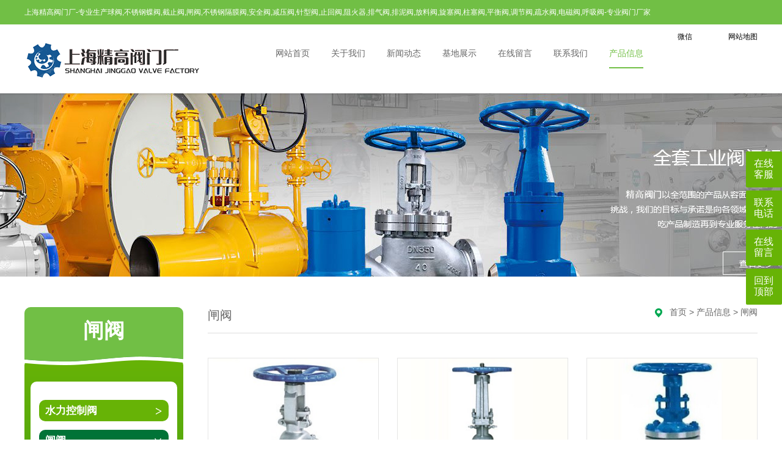

--- FILE ---
content_type: text/html; charset=utf-8
request_url: http://www.sh-jgfm.com/zhafa/
body_size: 6085
content:
<!DOCTYPE html>

<html>

<head>

<meta http-equiv="Content-Type" content="text/html; charset=utf-8" />

<meta http-equiv="X-UA-Compatible" content="IE=edge">

<title>闸阀厂家、闸阀价格_图片_型号大全_闸阀厂家定制规格定做</title>

<meta name="description" content="" />

<meta name="keywords" content="" />

<link href="/favicon.ico" rel="shortcut icon" type="image/x-icon" />

<link rel="stylesheet" type="text/css" href="/template/pc/skin/css/style.css?t=1618901454" /><script type="text/javascript" src="/template/pc/skin/js/jquery.min.js?t=1441377354"></script>
</head>

<body>

<div class="h260_main">

  <div class="w260 clearfix">

    <div class="left">上海精高阀门厂-专业生产球阀,不锈钢蝶阀,截止阀,闸阀,不锈钢隔膜阀,安全阀,减压阀,针型阀,止回阀,阻火器,排气阀,排泥阀,放料阀,旋塞阀,柱塞阀,平衡阀,调节阀,疏水阀,电磁阀,呼吸阀-专业阀门厂家</div>

    <div class="right">

      <ul>

        <li><i class="icon"></i><a style="color: #000;" href="javascript:;">微信<img src="/uploads/allimg/20210106/1-2101061T919343.jpg"/></a></li>

<!--        <li class="l3"><i class="icon"></i><a href="/liuyan/" title="在线留言">在线留言</a></li>-->

        <li class="l2"><i class="icon"></i><a style="color: #000;"  href="http://www.sh-jgfm.com/sitemap.xml">网站地图</a></li>

      </ul>

    </div>

  </div>

</div>

<div class="t260_main">

  <div class="w260 clearfix">

    <div class="left logo">
        
        <a href="http://www.sh-jgfm.com/" style="display: block;
        background: url(/uploads/allimg/20210610/1-210610100204300.png) no-repeat 100% 100%;
background-size: 100%;width:290px;height:78px;"><h2 style="text-indent: -9999em;">上海精高阀门厂家-专业生产球阀_不锈钢蝶阀_截止阀_闸阀_不锈钢隔膜阀_安全阀_减压阀_过滤器定制生产阀门厂家</h2></a>
<!--        <a href="http://www.sh-jgfm.com" title="上海精高阀门厂"><img src="/uploads/allimg/20210610/1-210610100204300.png" alt="上海精高阀门厂"></a>-->
      </div>

    <div class="right nav">

      <ul class="clearfix">

        <li><a href="http://www.sh-jgfm.com" >

          <p>网站首页</p>

          <i></i></a></li>

        
        <li><a href="/guanyuwomen/" title="关于我们" class="">

          <p>关于我们</p>

          <i></i></a> 
          <dl>

            
            <dd><a href="/gongsijianjie/" title="公司简介">公司简介</a></dd>

            
            <dd><a href="/gsry/" title="公司荣誉">公司荣誉</a></dd>

            
          </dl>

           </li>

        
        <li><a href="/xinwendongtai/" title="新闻动态" class="">

          <p>新闻动态</p>

          <i></i></a> 
          <dl>

            
            <dd><a href="/gongsidongtai/" title="公司动态">公司动态</a></dd>

            
            <dd><a href="/xingyezixun/" title="行业资讯">行业资讯</a></dd>

            
            <dd><a href="/meitibaodao/" title="媒体报道">媒体报道</a></dd>

            
          </dl>

           </li>

        
        <li><a href="/jidi/" title="基地展示" class="">

          <p>基地展示</p>

          <i></i></a>  </li>

        
        <li><a href="/liuyan/" title="在线留言" class="">

          <p>在线留言</p>

          <i></i></a>  </li>

        
        <li><a href="/lianxiwomen/" title="联系我们" class="">

          <p>联系我们</p>

          <i></i></a>  </li>

        
        <li><a href="/chanpinxinxi/" title="产品信息" class="hover">

          <p>产品信息</p>

          <i></i></a> 
          <dl>

            
            <dd><a href="/shuilikongzhifa/" title="水力控制阀">水力控制阀</a></dd>

            
            <dd><a href="/zhafa/" title="闸阀">闸阀</a></dd>

            
            <dd><a href="/qiufa/" title="球阀">球阀</a></dd>

            
            <dd><a href="/zhamen/" title="闸门">闸门</a></dd>

            
            <dd><a href="/diefa/" title="蝶阀">蝶阀</a></dd>

            
            <dd><a href="/pinghengfa/" title="平衡阀">平衡阀</a></dd>

            
            <dd><a href="/diaojiefa/" title="调节阀">调节阀</a></dd>

            
            <dd><a href="/jiezhifa/" title="截止阀">截止阀</a></dd>

            
            <dd><a href="/zhihuifa/" title="止回阀">止回阀</a></dd>

            
            <dd><a href="/gemofa/" title="隔膜阀">隔膜阀</a></dd>

            
            <dd><a href="/anquanfa/" title="安全阀">安全阀</a></dd>

            
            <dd><a href="/jianyafa/" title="减压阀">减压阀</a></dd>

            
            <dd><a href="/guolvqi/" title="过滤器">过滤器</a></dd>

            
            <dd><a href="/zhenxingfa/" title="针形阀">针形阀</a></dd>

            
            <dd><a href="/diancifa/" title="电磁阀">电磁阀</a></dd>

            
            <dd><a href="/shushuifa/" title="疏水阀">疏水阀</a></dd>

            
          </dl>

           </li>

        
      </ul>

    </div>

  </div>

</div>



<div class="nyb345" style="background-image: url(/uploads/allimg/20210611/1-210611120G0521.jpg);"></div>

<div class="wrap345 clearfix">

  <div class="leftcon fl">

    <div class="left-tit">闸阀</div>
      

      

    
    <div class="pronav">

      <ul class="prolist">

        
        <li class="item "><a href="/shuilikongzhifa/" class="aLink">水力控制阀</a></li>

        
        <li class="item hover"><a href="/zhafa/" class="aLink">闸阀</a></li>

        
        <li class="item "><a href="/qiufa/" class="aLink">球阀</a></li>

        
        <li class="item "><a href="/zhamen/" class="aLink">闸门</a></li>

        
        <li class="item "><a href="/diefa/" class="aLink">蝶阀</a></li>

        
        <li class="item "><a href="/pinghengfa/" class="aLink">平衡阀</a></li>

        
        <li class="item "><a href="/diaojiefa/" class="aLink">调节阀</a></li>

        
        <li class="item "><a href="/jiezhifa/" class="aLink">截止阀</a></li>

        
        <li class="item "><a href="/zhihuifa/" class="aLink">止回阀</a></li>

        
        <li class="item "><a href="/gemofa/" class="aLink">隔膜阀</a></li>

        
        <li class="item "><a href="/anquanfa/" class="aLink">安全阀</a></li>

        
        <li class="item "><a href="/jianyafa/" class="aLink">减压阀</a></li>

        
        <li class="item "><a href="/guolvqi/" class="aLink">过滤器</a></li>

        
        <li class="item "><a href="/zhenxingfa/" class="aLink">针形阀</a></li>

        
        <li class="item "><a href="/diancifa/" class="aLink">电磁阀</a></li>

        
        <li class="item "><a href="/shushuifa/" class="aLink">疏水阀</a></li>

        
      </ul>

    </div>

          

      

    <div class="left-tit2">推荐产品<s class="icon_right"><a href="/zhafa/"></a></s></div>

    <ul class="leftpro">

      
    </ul>

  </div>

  <div class="content fr">

    <div class="location">

      <div class="sitepath fr"><s class="icon"></s> <a href='/' class=' '>首页</a> &gt; <a href='/chanpinxinxi/' class=' '>产品信息</a> &gt; <a href='/zhafa/'>闸阀</a></div>

      <h3>闸阀</h3>

    </div>

    <div id="listbox">

      <ul class="prolist clearfix">

        
        <li class="item"><a href="/chanpinxinxi/195.html" title="美标闸阀"><img src="/uploads/allimg/20210613/jh0zh1ky3jc300.jpg" alt="美标闸阀">

          <div class="txt">

            <h3 class="tit">美标闸阀</h3>

            <span class="yd">在线预订</span></div>

          </a></li>

        
        <li class="item"><a href="/chanpinxinxi/194.html" title="水封闸阀"><img src="/uploads/allimg/20210613/oefvtsytlfe301.jpg" alt="水封闸阀">

          <div class="txt">

            <h3 class="tit">水封闸阀</h3>

            <span class="yd">在线预订</span></div>

          </a></li>

        
        <li class="item"><a href="/chanpinxinxi/193.html" title="波纹管闸阀"><img src="/uploads/allimg/20210613/0j45hwxyhpt302.jpg" alt="波纹管闸阀">

          <div class="txt">

            <h3 class="tit">波纹管闸阀</h3>

            <span class="yd">在线预订</span></div>

          </a></li>

        
        <li class="item"><a href="/chanpinxinxi/192.html" title="消防专用信号闸阀"><img src="/uploads/allimg/20210613/sdqlddny12a303.jpg" alt="消防专用信号闸阀">

          <div class="txt">

            <h3 class="tit">消防专用信号闸阀</h3>

            <span class="yd">在线预订</span></div>

          </a></li>

        
        <li class="item"><a href="/chanpinxinxi/191.html" title="低温闸阀"><img src="/uploads/allimg/20210613/3czx1pybso3304.jpg" alt="低温闸阀">

          <div class="txt">

            <h3 class="tit">低温闸阀</h3>

            <span class="yd">在线预订</span></div>

          </a></li>

        
        <li class="item"><a href="/chanpinxinxi/190.html" title="弹性座封闸阀"><img src="/uploads/allimg/20210613/bds2y3eukek305.jpg" alt="弹性座封闸阀">

          <div class="txt">

            <h3 class="tit">弹性座封闸阀</h3>

            <span class="yd">在线预订</span></div>

          </a></li>

        
        <li class="item"><a href="/chanpinxinxi/189.html" title="软密封闸阀"><img src="/uploads/allimg/20210613/50joikj1aui306.jpg" alt="软密封闸阀">

          <div class="txt">

            <h3 class="tit">软密封闸阀</h3>

            <span class="yd">在线预订</span></div>

          </a></li>

        
        <li class="item"><a href="/chanpinxinxi/188.html" title="不锈钢闸阀"><img src="/uploads/allimg/20210613/ee3durbmoz3307.jpg" alt="不锈钢闸阀">

          <div class="txt">

            <h3 class="tit">不锈钢闸阀</h3>

            <span class="yd">在线预订</span></div>

          </a></li>

        
        <li class="item"><a href="/chanpinxinxi/187.html" title="电动不锈钢法兰闸阀"><img src="/uploads/allimg/20210613/omqtksxjds1309.jpg" alt="电动不锈钢法兰闸阀">

          <div class="txt">

            <h3 class="tit">电动不锈钢法兰闸阀</h3>

            <span class="yd">在线预订</span></div>

          </a></li>

        
      </ul>

      <div class="pglist"> <li><a>上一页</a></li> <li class="active"><a>1</a></li><li><a href="/zhafa/list_76_2/" data-ey_fc35fdc="html" data-tmp="1">2</a></li> <li><a href="/zhafa/list_76_2/" data-ey_fc35fdc="html" data-tmp="1">下一页</a></li></div>

    </div>

  </div>

</div>

<div class="e244_main">

  <div class="foot244">

    <div class="w244 clearfix">

      <div class="links"> <span>友情链接：</span>
           
        </div>

      <ul class="botnav fl">

        
        <li class="item"><a rel="nofollow" href="/guanyuwomen/" title="关于我们">关于我们</a>

          <div class="drop clearfix">  <a rel="nofollow"  href="/gongsijianjie/" title="公司简介">公司简介</a>  <a rel="nofollow"  href="/gsry/" title="公司荣誉">公司荣誉</a>  </div>

        </li>

        
        <li class="item"><a rel="nofollow" href="/xinwendongtai/" title="新闻动态">新闻动态</a>

          <div class="drop clearfix">  <a rel="nofollow"  href="/gongsidongtai/" title="公司动态">公司动态</a>  <a rel="nofollow"  href="/xingyezixun/" title="行业资讯">行业资讯</a>  <a rel="nofollow"  href="/meitibaodao/" title="媒体报道">媒体报道</a>  </div>

        </li>

        
      </ul>

      <div class="botcontcat"><a href="/liuyan/" title="在线留言">在线留言</a>
        <div class="telMain">

          <p class="zx">24小时服务热线</p>

          <p class="webTel1">15301858968</p>

          <p class="webTel2">15301858968</p>

        </div>

      </div>

      <div class="bewm"><img class="img" src="/uploads/allimg/20210106/1-2101061T919343.jpg"/>

        <p class="scan">扫码二维码 

      </div>

      <div class="imsgbox fr">

        <h2 class="tit">如有对我们的苗木有兴趣，请留下您的联系方式我们将在24小时内联系您</h2>

        <div class="imassge clearfix"> 
          <form class="foot_book" method="POST"  enctype="multipart/form-data"  action="/index.php?m=home&c=Lists&a=gbook_submit&lang=cn" onsubmit="return checkForm();">

            <div class="item mr10">

              <input class="txt" type="text" name="attr_1" id='attr_1' placeholder="您的姓名"/>

            </div>

            <div class="item">

              <input class="txt" type="text" name="attr_2" id='attr_2' placeholder="您的手机"/>

            </div>

            <div class="item mj">

              <input class="txt" name="attr_3" id='attr_3' placeholder="您的需求选择"/>

            </div>

            <input class="submit" type="submit" name="submit" value="立即提交" />

            <input type="hidden" name="gourl" id="gourl_3abe65dbb243f3f4e3989e76b0a43e1f" value="http://www.sh-jgfm.com/zhafa/" /><input type="hidden" name="typeid" value="30" /><input type="hidden" name="__token__3abe65dbb243f3f4e3989e76b0a43e1f" id="3abe65dbb243f3f4e3989e76b0a43e1f" value="" /><script type="text/javascript">
    function submit3abe65dbb243f3f4e3989e76b0a43e1f(elements)
    {
        if (document.getElementById('gourl_3abe65dbb243f3f4e3989e76b0a43e1f')) {
            document.getElementById('gourl_3abe65dbb243f3f4e3989e76b0a43e1f').value = window.location.href;
        }
            var x = elements;
    for (var i=0;i<x.length;i++) {
        
                            if(x[i].name == 'attr_1' && x[i].value.length == 0){
                                alert('姓名不能为空！');
                                return false;
                            }
                        
                            if(x[i].name == 'attr_2' && x[i].value.length == 0){
                                alert('手机不能为空！');
                                return false;
                            }
                         
                    if(x[i].name == 'attr_2' && !(/^1\d{10}$/.test( x[i].value))){
                        alert('手机格式不正确！');
                        return false;
                    }
                   
    }
        
        elements.submit();
    }

    function ey_fleshVerify(id)
    {
        var src = "/index.php?m=api&c=Ajax&a=vertify&type=guestbook&lang=cn";
        src += "&r="+ Math.floor(Math.random()*100);
        document.getElementById(id).src = src;
    }

    function f3f457be9ed43b5d86b10ebcbc780e8c2()
    {
        //步骤一:创建异步对象
        var ajax = new XMLHttpRequest();
        //步骤二:设置请求的url参数,参数一是请求的类型,参数二是请求的url,可以带参数,动态的传递参数starName到服务端
        ajax.open("post", "/index.php?m=api&c=Ajax&a=get_token&name=__token__3abe65dbb243f3f4e3989e76b0a43e1f", true);
        // 给头部添加ajax信息
        ajax.setRequestHeader("X-Requested-With","XMLHttpRequest");
        // 如果需要像 HTML 表单那样 POST 数据，请使用 setRequestHeader() 来添加 HTTP 头。然后在 send() 方法中规定您希望发送的数据：
        ajax.setRequestHeader("Content-type","application/x-www-form-urlencoded");
        //步骤三:发送请求+数据
        ajax.send('_ajax=1');
        //步骤四:注册事件 onreadystatechange 状态改变就会调用
        ajax.onreadystatechange = function () {
            //步骤五 如果能够进到这个判断 说明 数据 完美的回来了,并且请求的页面是存在的
            if (ajax.readyState==4 && ajax.status==200) {
                document.getElementById("3abe65dbb243f3f4e3989e76b0a43e1f").value = ajax.responseText;
                document.getElementById("gourl_3abe65dbb243f3f4e3989e76b0a43e1f").value = window.location.href;
          　}
        } 
    }
    f3f457be9ed43b5d86b10ebcbc780e8c2();
    function getNext1598839807(id,name,level) {
        var input = document.getElementById('attr_'+name);
        var first = document.getElementById('first_id_'+name);
        var second = document.getElementById('second_id_'+name);
        var third = document.getElementById('third_id_'+name);
        var findex ='', fvalue = '',sindex = '',svalue = '',tindex = '',tvalue = '',value='';

        if (level == 1){
            if (second) {
                second.style.display = 'none';
                second.innerHTML  = ''; 
            }
            if (third) {
                third.style.display = 'none';
                third.innerHTML  = '';
            }
            findex = first.selectedIndex;
            fvalue = first.options[findex].value;
            input.value = fvalue;
            value = fvalue;
        } else if (level == 2){
            if (third) {
                third.style.display = 'none';
                third.innerHTML  = '';
            }
            findex = first.selectedIndex;
            fvalue = first.options[findex].value;
            sindex = second.selectedIndex;
            svalue = second.options[sindex].value;
            if (svalue) {
                input.value = fvalue+','+svalue;
                value = svalue;
            }else{
                input.value = fvalue;
            }
        } else if (level == 3){
            findex = first.selectedIndex;
            fvalue = first.options[findex].value;
            sindex = second.selectedIndex;
            svalue = second.options[sindex].value;
            tindex = third.selectedIndex;
            tvalue = third.options[tindex].value;
            if (tvalue) {
                input.value = fvalue+','+svalue+','+tvalue;
                value = tvalue;
            }else{
                input.value = fvalue+','+svalue;
            }
        } 
        if (value) {
            if(document.getElementById(id))
            {
                document.getElementById(id).options.add(new Option('请选择','')); 
                var ajax = new XMLHttpRequest();
                //步骤二:设置请求的url参数,参数一是请求的类型,参数二是请求的url,可以带参数,动态的传递参数starName到服务端
                ajax.open("post", "/index.php?m=api&c=Ajax&a=get_region&pid="+value, true);
                // 给头部添加ajax信息
                ajax.setRequestHeader("X-Requested-With","XMLHttpRequest");
                // 如果需要像 HTML 表单那样 POST 数据，请使用 setRequestHeader() 来添加 HTTP 头。然后在 send() 方法中规定您希望发送的数据：
                ajax.setRequestHeader("Content-type","application/x-www-form-urlencoded");
                //步骤三:发送请求+数据
                ajax.send('_ajax=1');
                //步骤四:注册事件 onreadystatechange 状态改变就会调用
                ajax.onreadystatechange = function () {
                    //步骤五 如果能够进到这个判断 说明 数据 完美的回来了,并且请求的页面是存在的
                    if (ajax.readyState==4 && ajax.status==200) {
                        var data = JSON.parse(ajax.responseText).data;
                        if (data) {
                            data.forEach(function(item) {
                           document.getElementById(id).options.add(new Option(item.name,item.id)); 
                           document.getElementById(id).style.display = "block";

                        });
                        }
                  　}
                }
            }
        }
    }
</script>
          </form>

           </div>

      </div>

    </div>

  </div>

  <div class="copyright" style="height: auto;line-height: 20px;">

    <div class="w244 clearfix">

      <p style="text-align: left;">上海精高阀门厂版权所有　备案号：<a href="https://beian.miit.gov.cn/" rel="nofollow" target="_blank">沪ICP备16018935号-3</a></p>
        <p style="text-align: left;"><a href="http://www.sh-jgfm.com/">上海精高阀门厂家-专业生产球阀_不锈钢蝶阀_截止阀_闸阀_不锈钢隔膜阀_安全阀_减压阀_过滤器定制生产阀门厂家</a></p>
        <p style="text-align: left;">上海精高阀门厂，2002年08月06日成立，经营范围包括球阀加工，阀门修理，阀门配件的生产，主打产品有各种规格的球阀、针型阀、截止阀、闸阀、止回阀、蝶阀、阻火器、排气阀、排泥阀、过滤器、放料阀、隔膜阀、旋塞阀、柱塞阀、平衡阀、调节阀、疏水阀、电磁阀、呼吸阀、管夹阀等产品。先进的生产工艺、精良的制造设备、齐全的检测手段使产品畅销全国各地</p>

      <div style="display:none;">技术支持：<a href="https://www.wofashi.com">卓彩科技</a></div>
    </div>

  </div>

</div>

<dl class="kf315" id="qq315">

  <dd><a rel="nofollow" href="http://wpa.qq.com/msgrd?v=3&uin=401908357&site=qq&menu=yes">在线客服</a></dd>

  <dd><a title="">联系电话</a>

    <div class="box">

      <div class="ttel"> <s class="ico fl"></s> 全国免费咨询热线 <strong>15301858968</strong></div>

      <ul class="list clearfix">

        <li>· 专业的水果运输</li>

        <li>· 精准的购买方案</li>

        <li>· 灵活的价格调整</li>

        <li>· 1对1贴心服务</li>

      </ul>

    </div>

  </dd>

  
  <dd><a rel="nofollow" href="/liuyan/" title="在线留言">在线留言</a></dd>

  
  <dd class="top315"><a>回到顶部</a></dd>

</dl>

<script type="text/javascript" src="/template/pc/skin/js/eyou.js?t=1617701186"></script>
</body>

</html>

--- FILE ---
content_type: text/html;charset=utf-8
request_url: http://www.sh-jgfm.com/index.php?m=api&c=Ajax&a=get_token&name=__token__3abe65dbb243f3f4e3989e76b0a43e1f
body_size: 63
content:
9d49a1007ed4e5c91d69628e660e3995

--- FILE ---
content_type: text/css
request_url: http://www.sh-jgfm.com/template/pc/skin/css/style.css?t=1618901454
body_size: 9470
content:
/*重构css*/
* {
	box-sizing: border-box;
	-webkit-text-size-adjust: none;
	outline: none;
}
body {
	margin: 0;
	padding: 0;
	font: inherit;
	line-height: normal;
}
header, nav, main, img, form, p {
	margin: 0;
	padding: 0;
	border: 0;
}
ul, ol {
	margin: 0;
	padding: 0;
	list-style-type: none;
}
hr, dl, dt, dd {
	margin: 0px;
	padding: 0px;
}
table {
	border-collapse: collapse;
	border-spacing: 0px;
}
tbody {
	border-collapse: collapse;
	border-spacing: 0px;
}
pre {
	margin: 0px;
	padding: 0px;
	border: 0px;
	overflow: hidden;
	font-family: inherit;
	white-space: pre-wrap;
	white-space: -moz-pre-wrap;
	white-space: -pre-wrap;
	white-space: -o-pre-wrap;
	word-wrap: break-word;
	word-break: break-all;
}
select, input, textarea, button {
	font-size: 14px;
	padding: 2px 5px;
}
a {
	text-decoration: none;
	color: inherit;
	transition: ease .3s;
}
a:hover {
	text-decoration: none !important;
	color: inherit;
}
th {
	text-align: left;
}
td {
	word-wrap: break-word;
	word-break: break-all;
}
ins, em {
	text-decoration: none;
	font-style: normal;
}
h1, h2, h3, h4 {
	padding: 0;
	margin: 0;
	font-size: inherit;
	font-weight: inherit;
}
html {
	background: #ffffff;
	font-size: 14px;
	color: #666;
	font-family: "Arial", "微软雅黑", "Helvetica", "sans-serif";
}
.fl {
	float: left;
}
.fr {
	float: right;
}
/*解决IE图片缩放失真*/
img {
	-ms-interpolation-mode: bicubic;
}
/*清除浮动*/
.clearfix:after {
	content: '';
	display: block;
	height: 0;
	clear: both;
}
.clearfix {
	zoom: 1;
}
.clear {
	clear: both;
}
/*重构css结束*/
.h260_main .left {
	float: left;
}
.h260_main .right {
	float: right;
}
.h260_main .icon {
	background-image: url("../images/icon260.png");
	display: inline-block;
	vertical-align: middle;
}
.h260_main .w260, .t260_main .w260 {
	width: 1200px;
	margin: 0 auto;
}
.h260_main {
	z-index: 10;
	background: #71bf45;
	height: 40px;
	line-height: 40px;
	color: #fff;
	font-size: 12px;
}
.h260_main .right li {
	display: inline;
}
.h260_main .right li a {
	display: inline-block;
	color: #fff;
	position: relative;
	z-index: 10;
}
.h260_main .right li a img {
	width: 90px;
	height: 90px;
	position: absolute;
	top: 41px;
	right: -28px;
	z-index: 10;
	border-radius: 5px;
	padding: 5px;
	background: #333b4a;
 filter: progid:DXImageTransform.Microsoft.Shadow(color=#4c91c0, direction=120, strength=5);
	opacity: 0;
	visibility: hidden;
	transition: all .6s ease 0s;
	transform: translate3d(0, 10px, 0);
	-moz-transform: translate3d(0, 10px, 0);
	-webkit-transform: translate3d(0, 10px, 0);
}
.h260_main .right li:hover img {
	opacity: 1;
	visibility: visible;
	transform: translate3d(0, 0, 0);
	-moz-transform: translate3d(0, 0, 0);
	-webkit-transform: translate3d(0, 0, 0);
}
.h260_main .right li i {
	width: 18px;
	height: 40px;
	background-position: -3px 2px;
	margin-right: 8px;
	margin-left: 30px;
	vertical-align: top;
}
.h260_main .right .l2 i {
	background-position: -20px 2px;
}
.h260_main .right .l3 i {
	background-position: -39px 2px;
}
.t260_main {
	position: relative;
	padding: 17px 0;
	z-index: 9;
	border-bottom: 1px solid #ecebec;
	box-shadow: 1px 2px 2px rgba(0, 0, 0, 0.1);
	background: #fff;
}
.t260_main .logo img {
	float: left;
}
.t260_main .left {
	float: left;
}
.t260_main .right {
	float: right;
}
.t260_main ul {
	display: inline-block;
}
.t260_main li {
	float: left;
	margin-left: 35px;
	text-align: left;
	position: relative;
	display: block;
	text-align: center;
	padding-top: 5px;
	z-index: 9;
}
.t260_main li a {
	display: inline-block;
	margin: 0 auto;
	position: relative;
}
.t260_main li a i {
	width: 100%;
	height: 2px;
	position: absolute;
	left: 0;
	bottom: 7px;
	display: block;
	transition: ease-in-out 0.2s;
	z-index: 9;
}
.t260_main li a p {
	width: 100%;
	height: 50px;
	text-align: center;
	left: 0;
	top: 0;
	z-index: 10;
	line-height: 50px;
}
.t260_main li a:hover, .t260_main li a.hover {
	cursor: pointer;
}
.t260_main li a:hover i, .t260_main li a.hover i {
	width: 100%;
	bottom: 0;
	background: #71bf45;
}
.t260_main li a:hover p, .t260_main li a.hover p {
	color: #71bf45;
}
.t260_main dl {
	width: 120px;
	border-radius: 0 0 3px 3px;
	padding-bottom: 3px;
	background: #71bf45;
	position: absolute;
	left: 50%;
	margin-left: -60px;
	top: 55px;
	z-index: 1555;
	border-top: none;
}
.t260_main dl {
filter: progid:DXImageTransform.Microsoft.Shadow(color=#4c91c0, direction=120, strength=5);
	opacity: 0;
	visibility: hidden;
	transition: all .6s ease 0s;
	transform: translate3d(0, 10px, 0);
	-moz-transform: translate3d(0, 10px, 0);
	-webkit-transform: translate3d(0, 10px, 0);
}
.t260_main li:hover dl {
	opacity: 1;
	visibility: visible;
	transform: translate3d(0, 0, 0);
	-moz-transform: translate3d(0, 0, 0);
	-webkit-transform: translate3d(0, 0, 0);
}
.t260_main dl dd {
	border-top: 1px solid #67b306;
	text-align: center;
	position: relative;
	z-index: 12;
	display: block;
	width: 100%;
	font-size: 12px;
	line-height: 40px;
}
.t260_main dl dd a:hover {
	color: #fff;
}
.t260_main dl dd a {
	color: #f4f3f3;
	height: 35px;
	display: block;
	line-height: 35px;
}
.bf299 .w299 {
	width: 1200px;
	margin: 0 auto;
}
.bf299 .icon, #b299_main .icon {
	background: url(../images/icon299.png) no-repeat;
	display: inline-block;
	vertical-align: middle;
}
#b299_main {
	overflow: hidden;
	position: relative;
	z-index: 2;
}
#b299_main .ban299 {
	height: 550px;
}
#b299_main #ban299 {
	width: 100%;
	min-width: 1000px;
	position: relative;
	overflow: hidden;
	z-index: 0;
}
#b299_main #ban299, .ban299 ul {
	max-height: 550px;
	overflow: hidden;
}
#b299_main .ban299 li {
	width: 100%;
	position: absolute;
	z-index: 1;
	overflow: hidden;
}
#b299_main .ban299 li img {
	width: 1920px;
	display: block;
	position: relative;
	left: 50%;
	margin-left: -960px;
	top: 0;
}
#b299_main #ban299 .tip {
	width: 1000px;
	height: 20px;
	line-height: 0;
	font-size: 0;
	text-align: center;
	position: absolute;
	left: 50%;
	margin-left: -500px;
	bottom: 110px;
	z-index: 3;
}
#b299_main #ban299 .tip span {
	height: 15px;
	margin: 0 2px;
	width: 15px;
	display: inline-block;
	font-size: 0;
	cursor: pointer;
	-moz-border-radius: 100%;
	-webkit-border-radius: 100%;
	border-radius: 100%;
	border: 2px solid #67c23a;
}
#b299_main #ban299 .tip span.cur {
	background-color: #67c23a;
}
#b299_main #ban299 #btn_prev, #ban299 #btn_next {
	width: 28px;
	height: 56px;
	position: absolute;
	top: 32%;
	z-index: 5;
}
#b299_main #ban299 #btn_prev {
	background-position: 0 -138px;
	left: 5%;
}
#b299_main #ban299 #btn_next {
	background-position: -34px -138px;
	right: 5%;
}
.bf299 {
	background: #f5f5f5;
	position: relative;
	z-index: 3;
}
.bf299 .e299 {
	padding-bottom: 74px;
	position: relative;
}
.bf299 .part1 {
	position: absolute;
	left: 0;
	top: -85px;
	width: 1200px;
	height: 250px;
	overflow: hidden;
}
.bf299 .part1 .item {
	width: 400px;
	float: left;
	height: 170px;
	background: #67c23a;
}
.bf299 .part1 .item a {
	display: block;
	position: relative;
	padding: 40px;
	color: #fff;
}
.bf299 .part1 .item h2 {
	font-size: 18px;
	line-height: 24px;
}
.bf299 .part1 .item h4 {
	color: #fff;
	display: block;
	border-bottom: 1px solid #fff;
	padding-bottom: 16px;
	filter: alpha(opacity=50);
	-moz-opacity: 0.5;
	-khtml-opacity: 0.5;
	opacity: 0.5;
}
.bf299 .part1 .item .shuzi {
	line-height: 20px;
	color: #fff;
	float: left;
	width: 122px;
}
.bf299 .part1 .item .shuzi b {
	text-transform: uppercase;
	font-size: 86px;
	font-weight: bold;
	display: inline-block;
	line-height: 86px;
}
.bf299 .part1 .item span {
	width: 60px;
	height: 54px;
	display: block;
	margin-top: 32px;
}
.bf299 .part1 .it1 span {
	background-position: 0 -30px;
}
.bf299 .part1 .it2 span {
	background-position: -76px -30px;
	width: 46px;
}
.bf299 .part1 .it3 span {
	background-position: -140px -30px;
	width: 52px;
}
.bf299 .part1 .item .txt {
	width: 180px;
}
.bf299 .part1 .item.hover {
	background: #4b882d;
}
.pdct_255 {
	background: #f1f1f1;
	padding-top: 50px;
	padding-bottom: 0px;
}
.pdct_255 .product-c {
	width: 1200px;
	margin: 0 auto;
	overflow: hidden;
	margin-bottom: 20px
}
.pdct_255 .product-c .product-l {
	width: 272px;
	float: left
}
.pdct_255 .product-c .product-l h2 {
	color: #FFF;
	font-weight: normal;
	font-size: 30px;
	text-align: center;
	padding-top: 20px;
	padding-bottom: 20px;
	border-top-left-radius: 5px;
	border-top-right-radius: 5px;
	background: #71bf45;
}
.pdct_255 .product-c .product-l span {
	font-size: 34px;
	margin-left: 30px
}
.pdct_255 .product-c .product-l span img {
	height: 30px;
}
.pdct_255 .product-c .product-l ul {
	border: #dddddd solid 1px;
	background: #FFF
}
.pdct_255 .product-c .product-l ul a {
	font-size: 16px;
	color: #666666;
	display: block
}
.pdct_255 .product-c .product-l ul li {
	padding-left: 20px;
	border-bottom: #dddddd dotted 1px;
	line-height: 50px
}
.pdct_255 .product-c .product-l ul li strong {
	width: 6px;
	height: 6px;
	border-radius: 6px;
	display: block;
	border: #666666 solid 1px;
	float: left;
	margin-top: 21px;
	margin-right: 15px
}
.pdct_255 .product-c .product-l ul li:last-child {
	border-bottom: #dddddd dotted 0px;
}
.pdct_255 .product-c .product-l ul li:hover strong {
	border: #fff solid 1px;
}
.pdct_255 .product-c .product-l ul li:hover {
	background: #71bf45;
}
.pdct_255 .product-c .product-l ul li:hover a {
	color: #fff;
}
.pdct_255 .product-c .product-l .tel {
	height: 215px;
	margin-top: 15px;
	border-top-left-radius: 5px;
	border-top-right-radius: 5px;
	border-bottom-left-radius: 5px;
	border-bottom-right-radius: 5px;
	padding-top: 30px;
	background: #71bf45;
}
.pdct_255 .product-c .product-l .tel span {
	color: #fff;
	float: left;
	margin-right: 15px;
	font-size: 50px;
	margin-left: 10px
}
.pdct_255 .product-c .product-l .tel img {
	height: 40px;
}
.pdct_255 .product-c .product-l .tel p {
	color: #fff
}
.pdct_255 .product-c .product-l .tel strong {
	color: #fff;
	font-size: 24px;
}
.pdct_255 .product-c .product-l .tel dt {
	margin-bottom: 20px
}
.pdct_255 .product-c .product-l .tel dd {
	background: #4b882d;
	width: 200px;
	margin: 0 auto;
	border-radius: 5px;
	height: 40px;
	line-height: 40px;
	margin-top: 15px;
	text-align: center;
	color: #000
}
.pdct_255 .product-c .product-l .tel dd span {
	margin-left: 40px;
	margin-right: -40px;
}
.pdct_255 .product-c .product-l .tel dd span img {
	width: 40px;
	height: 40px;
}
.pdct_255 .product-c .product-l .tel dd a {
	display: block;
	color: #fff;
}
.pdct_255 .product-c .product-r {
	width: 918px;
	float: right
}
.pdct_255 .product-c .product-r .p-s ul {
	overflow: hidden;
	width: 105%
}
.pdct_255 .product-c .product-r .p-s li {
	background: #FFF;
	border: #dedede solid 1px;
	float: left;
	width: 294px;
	margin-bottom: 28px;
	text-align: center;
	margin-right: 15px;
	border-radius: 5px
}
.pdct_255 .product-c .product-r .p-s img {
	width: 278px;
	height: 278px;
	margin-top: 10px
}
.pdct_255 .product-c .product-r .p-s span {
	text-align: center;
	display: block;
	padding-bottom: 20px;
	margin-top: 10px;
	line-height: 30px;
	font-size: 16px;
	padding: 0 20px;
	overflow: hidden;
	text-overflow: ellipsis;
	white-space: nowrap;
}
.pdct_255 .product-c .product-r .p-s li:hover span {
	color: #71bf45;
}
.about-us {
	display: block;
	width: 100%;
}
.about-us .about-con {
	width: 1200px;
	margin: 0 auto;
}
.about-us:after {
	content: "";
	display: block;
	height: 0;
	visibility: hidden;
	clear: both;
}
.about-us .title {
	text-align: left;
	padding: 60px 0 40px;
}
.about-us .title h2 {
	font-size: 30px;
	margin-bottom: 10px;
}
.about-us .title h2 span:before {
	visibility: hidden;
}
.about-us .title h2 span {
	font-size: 40px;
	color: #71bf45;
	font-family: "Times New Roman", Georgia, sans-serif;
	text-transform: uppercase;
	margin-left: 10px;
}
.about-us .about-l {
	width: 600px;
	float: left;
}
.about-us .about-l p {
	color: #666666;
	line-height: 2em;
	margin: -20px 0 30px;
}
.about-us .about-l a {
	width: 130px;
	height: 45px;
	border: 1px solid #71bf45;
	display: block;
	line-height: 45px;
	text-align: center;
	border-radius: 3px;
	font-family: "Times New Roman", Georgia, sans-serif;
	text-transform: uppercase;
	font-weight: bold;
	color: #71bf45;
	position: relative;
	transition: all 0.2s ease-in-out;
}
.about-us .about-l a:after {
	display: block;
	content: "";
	width: 60px;
	height: 3px;
	background: #4b882d;
	position: absolute;
	right: -46px;
	top: 21px;
}
.about-us .about-l a:hover {
	background: #71bf45;
	color: white;
}
.about-us .about-video {
	width: 520px;
	height: 330px;
	float: right;
	margin: 80px 0;
	position: relative;
	z-index: 10;
}
.about-us .about-video img {
	width: 520px;
	height: 330px;
}
.about-us .about-video:after {
	content: "";
	display: block;
	width: 520px;
	height: 330px;
	border: 1px solid #71bf45;
	position: absolute;
	bottom: -20px;
	right: -20px;
	z-index: -1;
}
.w266 {
	width: 1200px;
	margin: 0 auto;
}
.yw266 {
	padding-bottom: 60px;
	background: #f1f1f1;
}
.yw266 .body {
	overflow: hidden;
}
.yw266 .body ul {
	width: 100%;
}
.yw266 .body li {
	width: 385px;
	float: left;
	margin-right: 22px;
	margin-bottom: 22px;
	position: relative;
	border-radius: 5px;
	transition: all .5s;
}
.yw266 .body li:nth-child(3n) {
	margin-right: 0;
}
.yw266 .body li .img {
	width: 100%;
	height: 289px;
}
.yw266 .body li .img img {
	width: 100%;
	height: 100%;
	display: block;
	border-radius: 5px;
}
.yw266 .body li .txt {
	position: absolute;
	left: 0;
	bottom: 0;
	height: 60px;
	background: url(../images/bg266.png) repeat;
	width: 100%;
	border-radius: 0 0 5px 5px;
	color: #fff;
	transition: all .5s;
}
.yw266 .body li .txt h2 {
	font-size: 18px;
	font-weight: 100;
	line-height: 60px;
	text-align: center;
	transition: all .5s;
}
.yw266 .body li .txt span {
	margin: 0 auto;
	margin-top: 20px;
	display: block;
	border: 1px solid #fff;
	text-align: center;
	width: 123px;
	height: 33px;
	line-height: 33px;
	border-radius: 5px;
	opacity: 0;
	transition: all .5s;
}
.yw266 .body li:hover {
	text-align: center;
	box-shadow: 2px 5px 2px rgba(0, 0, 0, 0.1);
}
.yw266 .body li:hover .txt {
	background: url(../images/bgb266.png) repeat;
	height: 100%;
	border-radius: 5px;
}
.yw266 .body li:hover .txt h2 {
	padding-top: 89px;
}
.yw266 .body li:hover .txt span {
	opacity: 1;
}
.yw266 .index_title {
	text-align: center;
	padding-top: 55px;
	padding-bottom: 40px;
}
.yw266 .index_title h2 {
	font-size: 32px;
	font-weight: 100;
	padding-bottom: 12px;
	color: #71bf45;
	font-weight: bold;
}
.yw266 .index_title p {
	background: url(../images/line266.png) center center no-repeat;
	width: 320px;
	height: 22px;
	margin: 0 auto;
}
.yw266 .more {
	text-align: center;
}
.yw266 .more li {
	float: left;
}
.yw266 .more ul {
	display: inline-block;
}
.yw266 .more a {
	width: 141px;
	height: 35px;
	display: block;
	color: #71bf45;
	margin: 0 19px;
	border: 2px solid #71bf45;
	line-height: 35px;
	border-radius: 4px;
	font-size: 18px;
}
.yw266 .more a:hover {
	box-shadow: 3px 3px 3px rgba(0, 0, 0, 0.1);
}
.news {
	background: #fff;
	padding-bottom: 50px;
}
.container {
	margin-left: auto;
	margin-right: auto;
	width: 1200px;
}
.h2_title {
	text-align: center;
	padding-top: 45px;
	font-size: 34px;
	font-weight: normal;
	margin-bottom: 45px;
}
.h2_title a {
	display: block;
	color: #333;
}
.h2_title span {
	display: block;
	color: #333;
}
.h2_title i {
	display: block;
	font-size: 17px;
	color: #888;
}
.h2_title em {
	display: block;
	width: 31px;
	height: 2px;
	margin: 25px auto 0 auto;
	background: #71bf45;
}
.news .news_type {
	text-align: center;
	height: 56px;
	margin-bottom: 35px;
}
.news .news_type ul {
	display: inline-block;
 *display: inline;
	zoom: 1;
}
.news .news_type li {
	float: left;
	width: 183px;
	height: 54px;
	text-align: center;
	font-size: 18px;
	line-height: 54px;
	border: 1px solid #e9e9e9;
	background: #fff;
}
.news .news_type li a {
	display: block;
	height: 54px;
	color: #333;
}
.news .news_type li.cur {
	background: #71bf45;
	border-color: #71bf45;
}
.news .news_type li.cur a {
	color: #fff;
}
.news .news_con {
}
.news .news_con .conbox {
	display: none;
}
.news .news_con .conbox.cur {
	display: block;
}
.news .news_con dl {
	float: left;
	width: 370px;
	margin-left: 45px;
}
.news .news_con dl:first-child {
	margin-left: 0;
}
.news .news_con dl dt {
	height: 285px;
	position: relative;
	overflow: hidden;
	margin-bottom: 35px;
}
.news .news_con dl dt img {
	display: block;
	width: 370px;
	height: 285px;
	transition: all 0.5s;
}
.news .news_con dl dd.dd1 {
	font-size: 16px;
	margin-bottom: 25px;
	white-space: nowrap;
	overflow: hidden;
	text-overflow: ellipsis;
}
.news .news_con dl dd.dd1 a {
	color: #333;
}
.news .news_con dl dd.dd1 span {
	display: block;
	font-size: 13px;
	color: #999;
	margin-top: 5px;
}
.news .news_con dl dd.dd2 {
	font-size: 13px;
	height: 66px;
	line-height: 22px;
	margin-bottom: 30px;
}
.news .news_con dl dd.dd3 a {
	display: block;
	width: 131px;
	height: 37px;
	line-height: 37px;
	text-align: center;
	border: 1px solid #d1d1d1;
	border-radius: 27px;
	background: #fff;
}
.news .news_con dl:hover dt img {
	transform: scale(1.1);
}
.news .news_con dl:hover dd.dd3 a {
	background: #71bf45;
	border-color: #71bf45;
	color: #fff;
}
.e244_main .w244 {
	width: 1200px;
	margin: 0 auto;
}
.e244_main {
	position: relative;
	width: 100%;
}
.e244_main .foot244 {
	width: 100%;
	padding-top: 30px;
	padding-bottom: 50px;
	height: auto;
	background: #71bf45;
}
.e244_main .links {
	padding-bottom: 30px;
	margin-bottom: 30px;
	font-size: 16px;
	border-bottom: 1px solid #f9f9f9;
}
.e244_main .links span {
	color: #f9f9f9;
	display: inline-block;
}
.e244_main .links a {
	display: inline-block;
	color: #f9f9f9;
	padding-right: 10px;
}
.e244_main .links a:hover {
	opacity: 0.8;
	filter: alpha(opacity=80);
}
.e244_main .botnav {
	width: 290px;
}
.e244_main .botnav li {
	width: 104px;
	float: left;
	display: block;
	list-style: none;
	font-size: 16px;
	line-height: 32px;
	text-align: left;
	overflow: hidden;
	padding-left: 40px;
}
.e244_main .botnav li:first-child {
	padding-left: 10px;
}
.e244_main .botnav li a {
	display: block;
	font-size: 16px;
	line-height: 30px;
	color: #fff;
	font-weight: bold;
}
.e244_main .botnav li .drop {
	padding-top: 10px;
}
.e244_main .botnav li .drop a {
	display: block;
	line-height: 24px;
	color: #fff;
	width: 100%;
	font-size: 12px;
	font-weight: normal;
}
.e244_main .botnav li:first-child {
	padding-left: 0;
}
.e244_main .botcontcat {
	float: left;
	width: 230px;
	color: #fff;
}
.e244_main .botcontcat a {
	color: #fff;
	display: block;
	line-height: 30px;
	font-size: 16px;
	font-weight: bold;
}
.e244_main .botcontcat .zx {
	padding-left: 22px;
	margin-top: 12px;
	font-size: 14px;
	color: #fff;
	background: url("../images/t244.png") no-repeat left center;
	background-size: 16px;
}
.e244_main .botcontcat .webTel1 {
	margin-top: 20px;
	font-size: 24px;
	font-weight: bold;
	color: #fff;
	font-family: "arial";
	line-height: 20px;
}
.e244_main .botcontcat .webTel2 {
	margin-top: 12px;
	font-size: 24px;
	font-weight: bold;
	color: #fff;
	font-family: "arial";
	line-height: 20px;
}
.e244_main .bewm {
	float: left;
	padding-top: 0px;
	padding-bottom: 12px;
	display: block;
	width: 160px;
	height: 215px;
	background: url("../images/bg244.png") no-repeat center center;
	background-size: 160px 215px;
}
.e244_main .bewm .img {
	display: block;
	width: 127px;
	height: 127px;
	padding: 0;
	margin: 0 auto;
	margin-top: 20px;
}
.e244_main .bewm .scan {
	margin-top: 28px;
	font-size: 14px;
	color: #fff;
	line-height: 20px;
	text-align: center;
}
.e244_main .imsgbox {
	width: 440px;
}
.e244_main .imsgbox h2 {
	font-size: 16px;
	color: #fff;
	display: block;
	line-height: 24px;
}
.e244_main .imassge {
	padding-top: 16px;
}
.e244_main .imassge .item {
	width: 209px;
	margin-bottom: 10px;
	position: relative;
	float: left;
	border: 1px solid #f9f9f9;
	border-radius: 5px;
}
.e244_main .imassge .item .txt {
	padding-left: 10px;
	height: 40px;
	line-height: 40px;
	color: #fff;
	background: none;
	outline: none;
	border: 0 none;
}
.e244_main .imassge .item .msg-box {
	position: absolute;
	left: 0;
	height: 20px;
	top: 0px;
}
.e244_main .imassge .item .msg-box s {
	display: inline-block;
}
.e244_main .imassge .mr10 {
	margin-right: 18px;
}
.e244_main .imassge .mj {
	width: 100%;
}
.e244_main .imassge .mj .txt {
	width: 430px;
}
.e244_main .imassge .submit {
	width: 101%;
	height: 50px;
	line-height: 46px;
	background: #fff;
	font-size: 16px;
	outline: none;
	cursor: pointer;
	border: 2px solid #fff;
	border-radius: 4px;
	transition: all .5s;
}
.e244_main .imassge .submit:hover {
	background: #4b882d;
	color: #fff;
	border-color: #4b882d;
}
.e244_main .imassge :-moz-placeholder {
color: #fff;
}
.e244_main .imassge ::-moz-placeholder {
color: #fff;
}
.e244_main .imassge input:-ms-input-placeholder, .e244_main .imassge textarea:-ms-input-placeholder {
color: #fff;
}
.e244_main .imassge input::-webkit-input-placeholder, .e244_main .imassge textarea::-webkit-input-placeholder {
color: #fff;
}
.e244_main .copyright {
	position: relative;
	width: 100%;
	height: 40px;
	line-height: 40px;
	background: #00391b;
}
.e244_main .copyright p {
	font-size: 12px;
	color: #fff;
	text-align: center;
}
.e244_main .copyright a {
	font-size: 12px;
	color: #fff;
}
.kf315 .ico {
	background: url(../images/ico315.png) no-repeat;
	display: inline-block;
	vertical-align: middle;
}
.kf315 {
	width: 59px;
	position: fixed;
	right: 0;
	z-index: 999;
	bottom: 50%;
	margin-bottom: -144px;
}
.kf315 dd {
	width: 59px;
	height: 59px;
	background: #67b306;
	margin-bottom: 5px;
	position: relative;
	transition: all 0.3s;
	-webkit-transition: all 0.3s;
	border-radius: 2px;
	-webkit-border-radius: 2px;
}
.kf315 dd a {
	height: 48px;
	padding: 11px 10px 0 13px;
	line-height: 18px;
	color: #fff;
	font-size: 16px;
	display: block;
	cursor: pointer;
}
.kf315 .box {
	width: 295px;
	height: 147px;
	padding: 0 15px;
	position: absolute;
	right: 90px;
	top: 0;
	background: #fff;
	display: none;
	border: 1px solid #e5e5e5;
	border-top: 10px solid #67b306;
}
.kf315 .box .ttel {
	width: 100%;
	padding: 15px 0 15px;
	margin-bottom: 10px;
	line-height: 20px;
	color: #666;
	border-bottom: 1px solid #aeaeae;
}
.kf315 .box .ttel strong {
	color: #fda804;
	font-size: 24px;
	line-height: 24px;
	display: block;
	font-weight: normal;
	font-family: arial;
}
.kf315 .box .ttel s {
	width: 80px;
	height: 45px;
	margin-right: 10px;
	background-position: 0 0;
}
.kf315 .box .list {
	color: #aeaeae;
	font-size: 12px;
	line-height: 24px;
}
.kf315 .box .list li {
	width: 48%;
	float: left;
}
.kf315 dd:hover {
	background: #333;
}
/* 产品列表 */
.wrap345 .location {
	width: 100%;
	padding-bottom: 15px;
	margin-bottom: 40px;
	position: relative;
	border-bottom: 1px solid #ddd;
}
.wrap345 .location:after {
	visibility: hidden;
	display: block;
	font-size: 0;
	content: " ";
	clear: both;
	height: 0;
}
.wrap345 .location h3 {
	font-size: 20px;
}
.wrap345 .location .sitepath {
	color: #666;
	white-space: nowrap;
}
.wrap345 .location .sitepath s {
	width: 16px;
	height: 17px;
	background-position: -11px 0px;
	margin: 0 6px;
}
.wrap345 .location .sitepath a {
	color: #666;
}
.wrap345 .location .sitepath a:hover {
	color: #02a852;
}
.nyb345 {
	width: 100%;
	position: relative;
	height: 300px;
	overflow: hidden;
	background-position: center;
	background-repeat: no-repeat;
}
.wrap345 {
	width: 1200px;
	margin: 0 auto;
	padding: 50px 0;
}
.wrap345 .left-tit {
	position: absolute;
	top: -85px;
	width: 100%;
	text-align: center;
	line-height: 40px;
	font-size: 34px;
	font-weight: bold;
	padding: 18px 0 37px 0;
	color: #fff;
	background: url(../images/z345.png) no-repeat center top;
	border-radius: 10px 10px 0 0;
}
.wrap345 .left-tit2 {
	position: relative;
	margin: 0 10px;
	font-size: 18px;
	margin-bottom: 19px;
	text-align: left;
	display: block;
	font-weight: normal;
	margin-top: 40px;
	text-indent: 12px;
	color: #fff;
	border-left: 3px solid #fff;
}
.wrap345 .left-tit2 .icon {
	position: absolute;
	left: 28px;
	top: -5px;
	display: block;
	width: 3px;
	float: left;
	margin: 12px 8px 12px 0;
	height: 18px;
	background: #fff;
}
.wrap345 .left-tit2 .icon_right {
	position: absolute;
	right: 0px;
	top: -4px;
	float: right;
	width: 21px;
	height: 21px;
	margin-top: 10px;
	background: url(../images/r345.png) no-repeat;
}
.wrap345 .left-tit2 .icon_right a {
	display: block;
	width: 21px;
	height: 21px;
	cursor: pointer;
}
.wrap345 .left-tit.left-tit2 .icon_right a {
	display: block;
	width: 100%;
	height: 100%;
	cursor: pointer;
}
.wrap345 .leftcon {
	position: relative;
	width: 260px;
	float: left;
	padding-bottom: 10px;
	margin-top: 85px;
	background: #67b306;
	background-image: linear-gradient(0deg, #007337, #67b306);
	border-radius: 10px;
}
.wrap345 .leftcon .pronav {
	display: block;
	padding-bottom: 30px;
	border-radius: 10px;
	margin: 0 10px;
	margin-top: 37px;
	background: #fff;
}
.wrap345 .leftcon .pronav .prolist li.item {
	display: block;
	margin: 0 14px;
	margin-top: 14px;
}
.wrap345 .leftcon .pronav .prolist li.item .aLink {
	position: relative;
	display: block;
	height: 35px;
	font-weight: bold;
	font-size: 17px;
	line-height: 35px;
	text-indent: 10px;
	color: #fff;
	background: #67b306;
	border-radius: 10px;
}
.wrap345 .leftcon .pronav .prolist li.item .aLink:after {
	content: ">";
	position: absolute;
	right: 7px;
	top: 50%;
	margin-top: -10px;
	width: 20px;
	height: 20px;
	font-family: 宋体;
	color: #fff;
	font-size: 20px;
	font-weight: bold;
	line-height: 20px;
	text-indent: 5px;
	transition: all .5s;
}
.wrap345 .leftcon .pronav .prolist {
	padding-top: 30px;
}
.wrap345 .leftcon .pronav .prolist li.item:first-child {
	margin-top: 0px;
}
.wrap345 .leftcon .pronav .prolist li.item.hover .aLink, .wrap345 .leftcon .pronav .prolist li.item:hover .aLink {
	background: #007337;
}
.wrap345 .leftcon .pronav .prolist li.item.hover .aLink:after {
	transform: rotate(90deg);
	-ms-transform: rotate(90deg);
	-moz-transform: rotate(90deg);
	-webkit-transform: rotate(90deg);
	-o-transform: rotate(90deg);
}
.wrap345 .leftcon .leftpro {
	margin: 0 10px;
}
.wrap345 .leftcon .leftpro center {
	color: #fff;
}
.wrap345 .leftcon .leftpro .item {
	float: left;
	width: 115px;
	margin: 0 auto 10px;
}
.wrap345 .leftcon .leftpro .item:nth-child(2n) {
	float: right;
}
.wrap345 .leftcon .leftpro .item a {
	width: 100%;
	display: block;
}
.wrap345 .leftcon .leftpro .item a img {
	width: 100%;
	height: 115px;
	display: block;
	border-radius: 6px;
}
.wrap345 .leftcon .leftpro .item a h3 {
	color: #fff;
	font-size: 13px;
	line-height: 35px;
	text-align: center;
	text-overflow: ellipsis;
	overflow: hidden;
	white-space: nowrap;
}
.wrap345 .content {
	width: 900px;
	float: right;
}
.wrap345 .content .prolist {
	width: 100%;
	position: relative;
}
.wrap345 .content .prolist .item {
	width: 280px;
	float: left;
	margin: 0 30px 30px 0;
	position: relative;
	background: #fff;
	border: 1px solid #e5e5e5;
	transition: all .5s;
	overflow: hidden;
}
.wrap345 .content .prolist .item:nth-child(3n) {
	margin-right: 0;
}
.wrap345 .content .prolist .item a {
	display: block;
	width: 100%;
}
.wrap345 .content .prolist .item img {
	display: block;
	width: 278px;
	height: 278px;
}
.wrap345 .content .prolist .item .txt {
	padding: 0 20px;
	height: 70px;
}
.wrap345 .content .prolist .item .txt .tit {
	float: left;
	width: 126px;
	height: 70px;
	font-size: 16px;
	line-height: 70px;
	color: #333;
	text-overflow: ellipsis;
	overflow: hidden;
	white-space: nowrap;
}
.wrap345 .content .prolist .item .txt .yd {
	float: right;
	display: block;
	width: 110px;
	height: 30px;
	margin-top: 20px;
	font-size: 14px;
	line-height: 30px;
	text-align: center;
	color: #fff;
	background: url(../images/d345.png) no-repeat center center;
	text-indent: 16px;
}
.wrap345 .content .prolist .item:hover {
	background: #71bf45;
	border-color: #71bf45;
	box-shadow: 0 4px 8px rgba(0, 0, 0, 0.2);
}
.wrap345 .content .prolist .item:hover .txt .tit {
	color: #fff;
}
.wrap345 .content .prolist .item:hover .yd {
	background: url("../images/h345.png") no-repeat center center;
}
.wrap345 .icon {
	background: url(../images/icon345.png) no-repeat;
	display: inline-block;
	vertical-align: middle;
}
.wrap345 .pglist {
	padding: 20px 0;
	width: 100%;
	text-align: center;
	clear: both;
}
.wrap345 .pglist a {
	color: #666;
	padding: 0 15px;
	margin: 0 3px;
	display: inline-block;
	vertical-align: middle;
	line-height: 34px;
	background: #f9f9f9;
	border: 1px solid #b8b5b5;
}
.wrap345 .pglist li {
	display: inline-block;
}
.wrap345 .pglist a:hover, .wrap345 .pglist .active a {
	display: inline-block;
	color: #fff;
	background: #02a852;
	border-color: #02a852;
	box-shadow: 0 0 14px rgba(0, 0, 0, .2);
}
/* 产品列表 end*/
.wrap345 .reLink {
	width: 100%;
	height: 58px;
	line-height: 58px;
	border-top: 2px solid #dddddd;
	border-bottom: 2px solid #dddddd;
}
.wrap345 .reLink .nextlink, .wrap345 .reLink .prevlink {
	width: 50%;
	display: block;
	text-align: left;
	color: #666;
}
.wrap345 .reLink .nextlink a, .wrap345 .reLink .prevlink a {
	color: #666;
}
.wrap345 .reLink .nextlink a:hover, .wrap345 .reLink .prevlink a:hover {
	color: #02a852;
}
.wrap345 .reLink .nextlink {
	text-align: right;
}
.wrap345 .recomcon {
	margin-top: 20px;
}
.wrap345 .recomcon .recom-tit {
	font-size: 22px;
	line-height: 32px;
	padding: 20px 0;
}
.wrap345 .recomcon .recom-tit .more {
	float: right;
	font-size: 16px;
	width: 120px;
	height: 30px;
	color: #666;
	text-align: center;
	line-height: 30px;
	border: 1px solid #ddd;
}
.wrap345 .recomcon .recom-tit .more:hover {
	width: 150px;
}
.wrap345 .recomcon .recom-tit s {
	width: 4px;
	height: 23px;
	margin-right: 15px;
	background: #02a852;
	display: inline-block;
	vertical-align: middle;
}
.wrap345 .recomcon .txtimglist {
	width: 106%;
}
.wrap345 .recomcon .txtimglist .item {
	width: 420px;
	height: auto;
	padding: 0;
	padding-bottom: 20px;
	float: left;
	margin-right: 20px;
	margin-bottom: 20px;
	border: 0;
	border-bottom: 1px solid #dddddd;
}
.wrap345 .recomcon .txtimglist .item a {
	width: 100%;
	height: 120px;
	display: block;
}
.wrap345 .recomcon .txtimglist .item img {
	width: 161px;
	height: 120px;
	float: left;
	margin-right: 10px;
}
.wrap345 .recomcon .txtimglist .item h3 {
	font-size: 18px;
	line-height: 32px;
	height: 32px;
	position: relative;
	margin-bottom: 10px;
	padding: 0;
	overflow: hidden;
}
.wrap345 .recomcon .txtimglist .item .txt {
	padding: 0;
}
.wrap345 .recomcon .txtimglist .item:hover h3 {
	color: #02a852;
	text-indent: 0;
}
.wrap345 .showpro .show-tit {
	font-size: 20px;
	padding-bottom: 20px;
	color: #02a852;
	font-weight: bold;
	border-bottom: 1px solid #ddd;
}
.wrap345 .showpro .showContxt {
	color: #666;
	padding: 18px 2px 30px;
	line-height: 26px;
	text-align: justify;
}
.wrap345 .showpro .showContxt img {
	max-width: 100%;
	height: auto !important;
}
.wrap345 .showpro .showimgcon {
	padding: 40px 40px 40px;
	margin-bottom: 40px;
	border: 1px solid #ddd;
}
.wrap345 .showpro .showimgcon .txtcon {
	width: 240px;
	float: left;
	margin-left: 45px;
	position: relative;
	height: 480px;
}
.wrap345 .showpro .showimgcon .txtcon .tit {
	font-size: 26px;
}
.wrap345 .showpro .showimgcon .txtcon .price {
	font-size: 34px;
	margin-bottom: 40px;
	color: #e4393c;
	font-family: arial;
	margin-top: 20px;
}
.wrap345 .showpro .showimgcon .txtcon .xcxm {
	width: 238px;
	border: 1px solid #dddddd;
	border-radius: 6px;
	background: #fff;
}
.wrap345 .showpro .showimgcon .txtcon .xcxm img {
	width: 236px;
	height: 236px;
	display: block;
	border-radius: 6px;
	border-bottom: 1px solid #ddd;
}
.wrap345 .showpro .showimgcon .txtcon .xcxm span {
	width: 100%;
	height: 46px;
	line-height: 46px;
	text-align: center;
	font-size: 16px;
	display: block;
}
.wrap345 .showpro .showimgcon .txtcon .tel {
	position: absolute;
	height: 44px;
	line-height: 44px;
	text-align: center;
	left: 0;
	bottom: 0;
	width: 238px;
	border: 1px solid #02a852;
	font-size: 20px;
	color: #02a852;
	border-radius: 2px;
}
.wrap345 .showpro .showimgcon .txtcon .tel s {
	width: 26px;
	height: 26px;
	background-position: -36px -76px;
}
.wrap345 .showpro .showimg {
	width: 480px;
	position: relative;
	float: left;
	overflow: hidden;
}
.wrap345 .showpro .showimg .bigimg {
	width: 480px;
	height: 480px;
	display: block;
	position: relative;
}
.wrap345 .showpro .showimg .bigimg .list {
	width: 500%;
}
.wrap345 .showpro .showimg .bigimg .list li {
	width: 480px;
	height: 480px;
	margin-right: 0;
}
.wrap345 .showpro .showimg .bigimg .list img {
	width: 100%;
	height: 100%;
	display: block;
	transition: all ease 300ms;
}
.wrap345 .showpro .showimg .smallimg {
	width: 480px;
	height: 105px;
	padding-top: 11px;
	position: absolute;
	left: 0;
	bottom: 0;
	z-index: 10;
	overflow: hidden;
	background: url( ../images/bj346.png) repeat 0 0;
}
.wrap345 .showpro .showimg .list {
	width: 390px;
	overflow: hidden;
	position: relative;
	margin: 0 auto;
}
.wrap345 .showpro .showimg .listcon {
	width: 300%;
	position: relative;
}
.wrap345 .showpro .showimg .prev, .wrap345 .showpro .showimg .next {
	width: 20px;
	height: 84px;
	z-index: 10;
	position: absolute;
	top: 11px;
	cursor: pointer;
	background: #fff url( ../images/zy346.png) no-repeat 0 center;
	transition: all .5s;
}
.wrap345 .showpro .showimg .prev:hover, .wrap345 .showpro .showimg .next:hover {
	background-color: #ddd;
}
.wrap345 .showpro .showimg .prev {
	left: 10px;
	background-position: 7px center;
}
.wrap345 .showpro .showimg .next {
	right: 10px;
	background-position: -39px center;
}
.wrap345 .showpro .showimg li {
	width: 84px;
	height: 84px;
	margin-right: 18px;
	float: left;
	cursor: pointer;
	position: relative;
}
.wrap345 .showpro .showimg li img {
	width: 100%;
	height: 100%;
	display: block;
}
.wrap345 .showpro .showimg li.on {
	width: 80px;
	height: 80px;
	border: 2px solid #ffde00;
}
.wrap345 .txtab {
	line-height: 32px;
}
.wrap345 .txtab.bgab {
	padding-top: 30px;
	width: 900px;
	padding: 15px 40px 50px;
	border: 1px solid #dddddd;
	background: #fff;
}
.wrap345 .txtab img {
	max-width: 100%;
	height: auto !important;
}
.wrap345 .txtlist .item {
	width: 900px;
	height: 205px;
	padding: 20px;
	margin-bottom: 40px;
	border: 1px solid #ddd;
	transition: all .5s;
}
.wrap345 .txtlist .item a {
	width: 100%;
	display: block;
}
.wrap345 .txtlist .item img {
	width: 213px;
	height: 160px;
	display: block;
	margin-right: 45px;
}
.wrap345 .txtlist .item h3 {
	font-size: 18px;
	color: #333;
	padding: 22px 0 15px;
	transition: all .5s;
}
.wrap345 .txtlist .item .txt {
	color: #999;
	line-height: 24px;
	height: 72px;
	padding-right: 45px;
	text-align: justify;
	overflow: hidden;
}
.wrap345 .txtlist .item .time {
	width: 100px;
	padding-top: 28px;
	line-height: 24px;
	font-family: arial;
	font-size: 16px;
	color: #939aa3;
}
.wrap345 .txtlist .item .time .day {
	font-size: 34px;
	line-height: 40px;
	display: block;
}
.wrap345 .txtlist .item .time s {
	width: 54px;
	height: 8px;
	display: block;
	margin-top: 20px;
	background-position: -170px 0;
}
.wrap345 .txtlist .item:hover {
	border: 1px solid #67b306;
}
.wrap345 .txtlist .item:hover h3 {
	color: #67b306;
	text-indent: 10px;
}
.wrap345 .showinfo .title {
	font-size: 22px;
	color: #333333;
	text-align: center;
	padding: 10px 0 16px;
}
.wrap345 .showinfo .mark {
	color: #666;
	height: 38px;
	line-height: 38px;
	overflow: hidden;
	text-align: center;
	margin-bottom: 20px;
	border-top: 1px solid #ddd;
	border-bottom: 1px solid #ddd;
}
.wrap345 .showinfo .mark span {
	margin: 0 10px;
	font-size: 12px;
}
.wrap345 .showinfo .img {
	width: 500px;
	display: block;
	margin: 10px auto 20px;
}
.wrap345 .showinfo .img img {
	max-width: 100%;
	display: block;
	margin: 0 auto;
}
.wrap345 .showinfo .showcontxt {
	color: #666;
	padding: 0 2px 30px;
	line-height: 30px;
	text-align: justify;
}
.wrap345 .showinfo .showcontxt .t {
	position: relative;
	display: inline-block;
	color: #333;
	padding: 0 2px 5px;
	font-size: 16px;
	margin-bottom: 10px;
}
.wrap345 .showinfo .showcontxt .t:after {
	width: 20px;
	height: 2px;
	content: "\20";
	background: #c21d24;
	display: block;
	position: absolute;
	left: 2px;
	bottom: -1px;
}
.wrap345 .showinfo .showcontxt img {
	max-width: 100%;
	height: auto !important;
}
.wrap345 .relink {
	width: 100%;
	height: 58px;
	line-height: 58px;
	border-top: 2px solid #ddd;
	border-bottom: 2px solid #ddd;
}
.wrap345 .jdlist .item {
	width: 280px;
	float: left;
	margin: 0 26px 26px 0;
	position: relative;
	background: #fff;
	border: 1px solid #dddddd;
	border-radius: 6px;
	transition: all ease 300ms;
	overflow: hidden;
	margin-right: 29px;
}
.wrap345 .jdlist .item a {
	display: block;
	width: 100%;
}
.wrap345 .jdlist .item img {
	width: 278px;
	height: 209px;
	display: block;
	border-bottom: 1px solid #dddddd;
}
.wrap345 .jdlist .item h3 {
	padding: 0 16px;
	height: 68px;
	font-size: 16px;
	color: #333;
	line-height: 68px;
	overflow: hidden;
	transition: all ease 300ms;
	text-align: center;
}
.wrap345 .jdlist .item h3 span s {
	width: 18px;
	height: 18px;
	margin-right: 5px;
	background-position: -120px -78px;
}
.wrap345 .jdlist .item:hover {
	border-color: #fff;
	box-shadow: 0 4px 8px rgba(0, 0, 0, 0.2);
}
.wrap345 .jdlist .item:hover .xcx {
	opacity: 1;
	filter: alpha(opacity=100);
	left: 0;
}
.wrap345 .jdlist .item:hover h3 span {
	background: #f95927;
	color: #fff;
}
.wrap345 .jdlist .item:hover h3 span s {
	background-position: -142px -78px;
}
.wrap345 .jdlist {
	width: 106%;
	position: relative;
}
.wrap345 .msgpage .formey {
	padding-top: 5px;
}
.wrap345 .msgpage .tit {
	text-align: center;
	padding: 18px 0 36px;
}
.wrap345 .msgpage .tit .p1 {
	font-size: 25px;
	margin-bottom: 10px;
}
.wrap345 .msgpage .tit .p2 {
	color: #666;
	line-height: 24px;
}
.wrap345 .msgpage .tit .p2 span {
	color: #67b306;
	font-weight: bold;
}
.wrap345 .formey {
	padding-bottom: 20px;
}
.wrap345 .formey .item {
	float: left;
	color: #999;
	font-weight: normal;
	width: 420px;
	height: 43px;
	line-height: 43px;
	border: 1px solid #ccc;
	background: #f3f3f3;
	margin-right: 56px;
	margin-bottom: 25px;
	position: relative;
}
.wrap345 .formey .item label {
	padding-left: 15px;
	position: absolute;
	left: 0;
	top: 0;
	z-index: 11;
	text-align: center;
	display: block;
	margin: 0;
	height: 43px;
	line-height: 43px;
	font-size: 16px;
	color: #666;
}
.wrap345 .formey .item input {
	outline: none;
	line-height: 38px;
	height: 38px;
	font-size: 16px;
}
.wrap345 .formey .item .txt {
	width: 350px;
	height: 43px;
	line-height: 43px;
	display: block;
	background: none;
	padding-left: 70px;
	border: 0 none;
	color: #666;
}
.wrap345 .formey .item .red {
	position: absolute;
	right: 15px;
	top: 0;
	color: #ff0000;
	z-index: 11;
}
.wrap345 .formey .item.mr0 {
	margin-right: 0;
}
.wrap345 .formey .msg-box {
	position: absolute;
	left: 0;
	top: 0px;
}
.wrap345 .formey .liuyan {
	width: 918px;
	height: 260px;
	border: 1px solid #e4e4e4;
	float: left;
}
.wrap345 .formey .liuyan label {
	text-align: right;
	display: block;
	top: 7px;
}
.wrap345 .formey .liuyan textarea {
	width: 908px;
	height: 234px;
	line-height: 35px;
	padding: 12px 10px;
	text-indent: 100px;
	font-size: 16px;
	font-family: "microsoft yahei";
	color: #666;
	border: 0 none;
	overflow: hidden;
	background: none;
	resize: none;
	display: block;
	outline: none;
}
.wrap345 .formey .bot {
	width: 100%;
}
.wrap345 .formey .sub {
	width: 232px;
	line-height: 41px;
	border: 2px solid #67b306;
	margin-right: 2px;
	text-align: center;
	background: #67b306;
	color: #FFF;
	cursor: pointer;
	font-size: 18px;
	display: block;
	outline: none;
	transition: all .5s;
}
.wrap345 .formey .sub:hover {
	background: none;
	color: #67b306;
}
.wrap345 .formey .yzm .txt {
	padding-left: 80px;
	width: 340px;
}
.wrap345 .formey .yzm img {
	position: absolute;
	right: 0;
	top: 0;
	border: 0px;
	display: block;
}
.wrap345 .jdinfo .title {
	font-size: 22px;
	color: #333333;
	text-align: center;
	padding: 10px 0 16px;
}
.wrap345 .jdinfo .mark {
	color: #666;
	height: 38px;
	line-height: 38px;
	overflow: hidden;
	text-align: center;
	margin-bottom: 20px;
	border-top: 1px solid #ddd;
	border-bottom: 1px solid #ddd;
}
.wrap345 .jdinfo .mark span {
	margin: 0 10px;
	font-size: 12px;
}
.wrap345 .jdinfo .img {
	width: 500px;
	display: block;
	margin: 10px auto 20px;
}
.wrap345 .jdinfo .img img {
	max-width: 100%;
	display: block;
	margin: 0 auto;
}
.wrap345 .jdinfo .showcontxt {
	color: #666;
	padding: 0 2px 30px;
	line-height: 30px;
	text-align: justify;
}
.wrap345 .jdinfo .showcontxt .t {
	position: relative;
	display: inline-block;
	color: #333;
	padding: 0 2px 5px;
	font-size: 16px;
	margin-bottom: 10px;
}
.wrap345 .jdinfo .showcontxt .t:after {
	width: 20px;
	height: 2px;
	content: "\20";
	background: #c21d24;
	display: block;
	position: absolute;
	left: 2px;
	bottom: -1px;
}
.wrap345 .jdinfo .showcontxt img {
	max-width: 100%;
	height: auto !important;
}
.HS10, .HS15 {
	overflow: hidden;
	clear: both;
}
.HS10 {
	height: 10px;
}
.HS15 {
	height: 15px;
}
.Hidden {
	display: none;
}
.Clearer {
	display: block;
	clear: both;
	font-size: 1px;
	line-height: 1px;
	margin: 0;
	padding: 0;
}
.FlLeft {
	float: left;
}
.FlRight {
	float: right;
}
.MainBg {
	width: 100%;
	margin: 0 auto;
}
.OriginalPicBorder {
	padding: 0;
}
#OriginalPic {
	width: 100%;
	overflow: hidden;
	position: relative;
	font-size: 12px;
}
#OriginalPic img {
	display: block;
	min-width: 100px;
	max-width: 100%;
	margin: 0 auto;
}
.CursorL {
	position: absolute;
	z-index: 999;
	width: 50%;
	height: 100%;
	color: #FFF;
	left: 0;
}
.CursorR {
	position: absolute;
	z-index: 999;
	width: 50%;
	height: 100%;
	color: #FFF;
	right: 0;
}
.SliderPicBorder {
	width: 100%;
	overflow: hidden;
}
.ThumbPicBorder {
	width: 100%;
	margin: 0 auto;
	background: #eeeeee;
	overflow: hidden;
	position: relative;
}
.ThumbPicBorder #btnPrev {
	width: 45px;
	height: 113px;
	cursor: pointer;
	position: absolute;
	left: 20px;
	top: 20px;
}
.ThumbPicBorder #btnNext {
	width: 45px;
	height: 113px;
	cursor: pointer;
	position: absolute;
	right: 20px;
	top: 20px;
}
.ThumbPicBorder .pic {
	width: 720px;
	overflow: hidden;
	position: relative;
	margin: 20px auto;
}
#ThumbPic img {
	border: 3px solid #ddd;
	cursor: pointer;
	background-color: #ddd;
	margin: 0 5px;
	width: 135px;
	height: 108px;
	display: block;
	transition: all .5s;
}
#ThumbPic img.active {
	border: 3px solid #c9974c;
}



--- FILE ---
content_type: application/javascript
request_url: http://www.sh-jgfm.com/template/pc/skin/js/eyou.js?t=1617701186
body_size: 1036
content:
$(function(){
    if (!$("#ban299").length || $("#ban299 li").length <= 1) {    return false; }
    $("#ban299 ul li:gt(0)").css({"display":"none"});
    var b = $("#ban299"),
        me = $("#ban299 ul"),
        tip = $("#ban299 .tip"),
        t, interval = 2000,
        speed = 1000,
        speed2 = 700,
        n = 0,
        N = me.children("li").length;
        wid = b.children("li").width();
        step = 200,time = 3000;
    if ($("#ban299 .tip").length) {
        var htmlTip = "";
        for (var i = 0; i < N; i++) {
            if (i == 0) {
                htmlTip += "<span class='cur'>"+(i+1)+"</span>";
            } else {
                htmlTip += "<span>"+(i+1)+"</span>";
            }
        }
        tip.html(htmlTip);
    }
    var func = function() {
        if (n >= N - 1) {
            n = 0;
        }else if(n < -1){
            n = N-1;
        }
        else {
            n++;
        }
        me.children("li").eq(n).css({
            "z-index": 2
        }).stop().fadeIn(speed).siblings("li").css({
            "z-index": 1
        }).stop().fadeOut(speed2);
        if ($("#ban299 .tip").length) {
            tip.children("span").eq(n).addClass("cur").siblings("span").removeClass("cur");
        }
    }
    $("#ban299").hover(function(){
        $("#btn_prev,#btn_next").fadeIn()
        },function(){
        $("#btn_prev,#btn_next").fadeOut()
        })
    $dragBln = false;
     $("#btn_prev").click(function(){
          clearInterval(t); 
          n -= 2;
          func();
          t = setInterval(func, time)
      });
      $("#btn_next").click(function(){
          clearInterval(t);
          func();
          t = setInterval(func, time)
      });
      
    tip.children("span").click(function() {
        clearInterval(t);
        n = $(this).index() - 1;
        func();
        t = setInterval(func, interval);
    })
    $("#ban299 ul.list li").mouseenter(function() {
        clearInterval(t);
    }).mouseleave(function() {
        t = setInterval(func, time);
    });
    t = setInterval(func, interval);

    $(".e299 .item").eq(1).addClass("hover");
    $(".e299 .item").hover(function() {
              $(this).addClass("hover").siblings().removeClass("hover");
        },function() {
        }
    );    
    
});
$(".news .news_type li").mouseenter(function() {
        $(this).addClass("cur").siblings().removeClass("cur");
        $(".news .news_con .conbox").eq($(this).index()).addClass("cur").siblings().removeClass(
            "cur");
    })
$(function () {
   $('#qq315 dd').bind({
        'mouseenter': function(){
            if($(this).children('.box').length){
                var _this = $(this).children('.box');
                _this.show().animate({'right': 65}, 200);
            }
        },
        'mouseleave': function(){
            if($(this).children('.box').length){
                var _this = $(this).children('.box');
                _this.hide().animate({'right': 90}, 200);
            }
        }
    });
    $(".top315").click(function () {
        $("body, html").stop().animate({ "scrollTop": 0 });
    });
});

